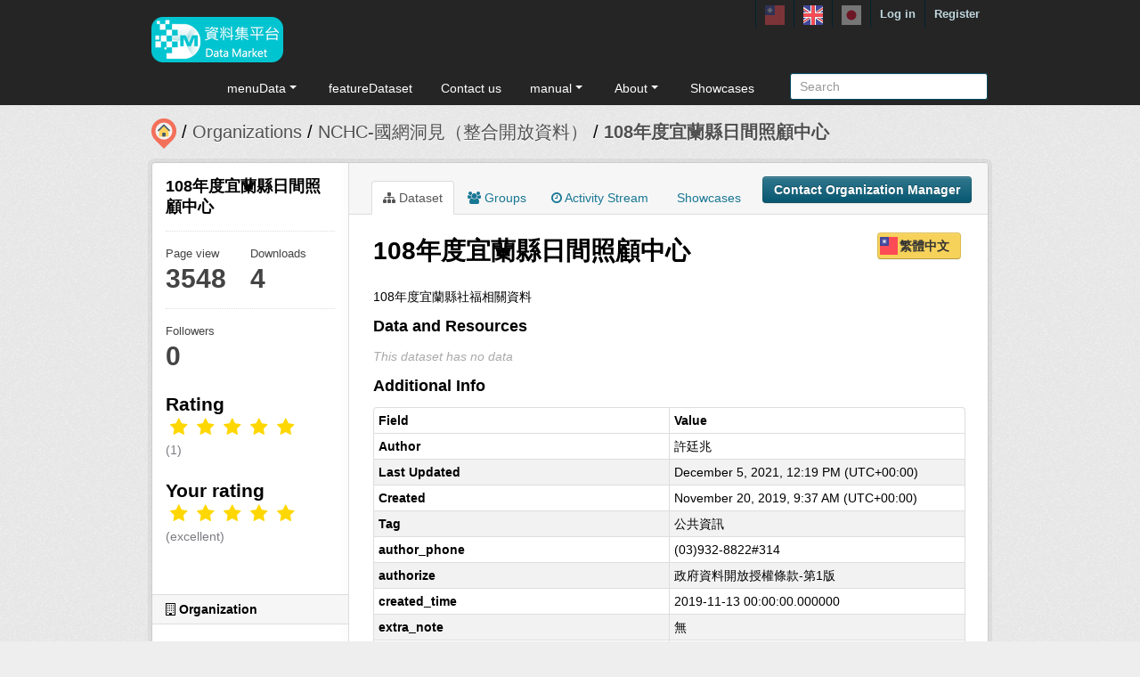

--- FILE ---
content_type: text/html; charset=utf-8
request_url: https://scidm.nchc.org.tw/en/dataset/best_wish111355
body_size: 9143
content:


<!DOCTYPE html>
<!--[if IE 7]> <html lang="en" class="ie ie7"> <![endif]-->
<!--[if IE 8]> <html lang="en" class="ie ie8"> <![endif]-->
<!--[if IE 9]> <html lang="en" class="ie9"> <![endif]-->
<!--[if gt IE 8]><!--> <html lang="en"> <!--<![endif]-->
  <head>
    <!--[if lte ie 8]><script type="text/javascript" src="/fanstatic/vendor/:version:2026-01-20T13:28:46.64/html5.min.js"></script><![endif]-->
<link rel="stylesheet" type="text/css" href="/fanstatic/vendor/:version:2026-01-20T13:28:46.64/select2/select2.min.css" />
<link rel="stylesheet" type="text/css" href="/fanstatic/css/:version:2026-01-20T13:28:36.52/main.min.css" />
<link rel="stylesheet" type="text/css" href="/fanstatic/vendor/:version:2026-01-20T13:28:46.64/font-awesome/css/font-awesome.min.css" />
<link rel="stylesheet" type="text/css" href="/fanstatic/ckanext-harvest/:version:2025-07-03T15:19:12.32/styles/harvest.css" />
<link rel="stylesheet" type="text/css" href="/fanstatic/pages/:version:2019-12-06T21:21:29.29/:bundle:css/medium-editor.css;css/bootstrap.css" />
<link rel="stylesheet" type="text/css" href="/fanstatic/privatedatasets/:version:2024-01-19T10:36:57.78/custom.css" />
<link rel="stylesheet" type="text/css" href="/fanstatic/rating_css/:version:2020-06-03T18:34:17.72/rating.css" />
<link rel="stylesheet" type="text/css" href="/fanstatic/resourcesfilter/:version:2025-03-18T15:20:31.14/vendor/pagination.css" />
<link rel="stylesheet" type="text/css" href="/fanstatic/resourcesfilter/:version:2025-03-18T15:20:31.14/modules/resources-list.css" />


    <!-- Global site tag (gtag.js) - Google Analytics -->
    <script async src="https://www.googletagmanager.com/gtag/js?id=UA-143517478-1"></script>
    <script>
      window.dataLayer = window.dataLayer || [];
      function gtag(){dataLayer.push(arguments);}
      gtag('js', new Date());

      gtag('config', 'UA-143517478-1');

      // i18n for javascript
      var chart_title = "Number of Datasets in Groups";
      var series_name = "Number of Datasets";

      var description_null = "Description can not be blank";
      var review_success = "Review Success";
      var submit_success = "Submit Success";
      var greater_than_zero = "Point must be an integer greater than 0";
      var name_null = "Name can not be blank";
      var content_null = "Content can not be blank";
      var enter_int = "Please enter a positive integer"

      var buyDesc = "Buy: ";
      var earnDesc = "Earn: ";
      var dataset = "Dataset";
      var Adjust = "System maneger adjust point";
      var Apply = "Apply for point" + "Approved";
      var NotApply = "Apply for point" + "Not approved";

      var Regular = "RegularUpdate";
      var Irregular = "IrregularUpdate";
      var Payable = "Payable";
      var Private = "Applicaiton Required";
      var NeedAgree = "Need authorization agreement";
    </script>

    <meta charset="utf-8" />
      <meta name="generator" content="ckan 2.7.6" />
      <meta name="viewport" content="width=device-width, initial-scale=1.0">
    <title>108年度宜蘭縣日間照顧中心 - Datasets - 國網中心資料集平台</title>

    
    
    <link rel="shortcut icon" href="/base/images/most.ico" />
    

    <!--[if IE]>
    <script src="/classList.min.js"></script>
    <![endif]-->

    
    
    
    

    
      
    

    
    



    
      
      
    
  
  <meta property="og:title" content="108年度宜蘭縣日間照顧中心 - 國網中心資料集平台">
  <meta property="og:description" content="108年度宜蘭縣社福相關資料">

    

    <link rel="stylesheet" href="/base/css/GIS_extend.css" />

  </head>

  
  <body data-site-root="https://scidm.nchc.org.tw/" data-locale-root="https://scidm.nchc.org.tw/en/" >

    
    <div class="hide"><a href="#content">Skip to content</a></div>
  

  
    

  <header class="account-masthead">
    <div class="container container-top">
      
        
          <nav class="account not-authed">
            <ul class="unstyled">
              
              
              <li class="login"><a href="/en/user/login_by_sso">Log in</a></li>
              
                <li class="register"><a href="/en/user/register">Register</a></li>
              
              
            </ul>
          </nav>
        
        
        <div class="account">
          <style>
            .lang-header > a > img{
              width: 22px;
              height: 22px;
              opacity: 0.4;
            }
            .lang-header >.active > img{
              opacity: 1;
            }
          </style>
          <ul class="unstyled">
            
            <li class="lang-header">
              <a href="/zh_TW/dataset/best_wish111355" 
              >
                <img src="/nchc/images/lang/zh_TW.svg" alt=""/>
              </a>
            </li>
            <li class="lang-header">
              <a href="/en/dataset/best_wish111355" 
              class="active">
                <img src="/nchc/images/lang/en.svg" alt=""/>
              </a>
            </li>
            <li class="lang-header">
              <a href="/ja/dataset/best_wish111355" 
              >
                <img src="/nchc/images/lang/ja.svg" alt=""/>
              </a>
            </li>
          </ul>
        </div>
      
    </div>
  </header>

<header class="navbar navbar-static-top masthead">
  
    
  
  <div class="container container-maimenu">
    <button data-target=".nav-collapse" data-toggle="collapse" class="btn btn-navbar" type="button">
      <span class="fa-bar"></span>
      <span class="fa-bar"></span>
      <span class="fa-bar"></span>
    </button>
    
    <hgroup class="header-image pull-left">

      
        
          <a class="logo" href="/en/"><img style="margin-top: -12px;" src="/uploads/admin/2023-08-02-011347.0089962020-01-21-022635.341909logo.s.png" alt="國網中心資料集平台" title="國網中心資料集平台" /></a>
        
      

    </hgroup>

    <div class="nav-collapse collapse">
      
        <nav class="section navigation">
          <ul class="nav nav-pills">
            
              
                
                
                  <li class="dropdown">
                    <a class="dropdown-toggle" href="#" data-toggle="dropdown">
                      menuData<span class="gs_caret"></span>
                    </a>
                    <ul class="dropdown-menu">
                      
                        
                          <li><a class="dropdown-item" href="/en/dataset">Datasets</a></li>
                        
                      
                        
                          <li><a class="dropdown-item" href="/en/organization">Organizations</a></li>
                        
                      
                        
                          <li><a class="dropdown-item" href="/en/group">Groups</a></li>
                        
                      
                    </ul>
                  </li>
                
              
                
                
                  
                    <li>
                      <a href="/en/group?group_class=prj">featureDataset</a>
                    </li>
                  
                
              
                
                
                  
                    <li>
                      <a href="/en/user_contact">Contact us</a>
                    </li>
                  
                
              
                
                
                  <li class="dropdown">
                    <a class="dropdown-toggle" href="#" data-toggle="dropdown">
                      manual<span class="gs_caret"></span>
                    </a>
                    <ul class="dropdown-menu">
                      
                        
                          <li><a class="dropdown-item" href="/en/pages/gb-001">declare</a></li>
                        
                      
                        
                          <li><a class="dropdown-item" href="/en/pages/pg002">userManual</a></li>
                        
                      
                        
                          <li><a class="dropdown-item" href="/en/pages/ds-upload-download">DataMarketClient</a></li>
                        
                      
                    </ul>
                  </li>
                
              
                
                
                  <li class="dropdown">
                    <a class="dropdown-toggle" href="#" data-toggle="dropdown">
                      About<span class="gs_caret"></span>
                    </a>
                    <ul class="dropdown-menu">
                      
                        
                          <li><a class="dropdown-item" href="/en/pages/nchc-acknowledge">Acknowledge</a></li>
                        
                      
                        
                          <li><a class="dropdown-item" href="/en/about">About</a></li>
                        
                      
                    </ul>
                  </li>
                
              
                
                
                  
                    <li>
                      <a href="/en/showcase">Showcases</a>
                    </li>
                  
                
              
            
          </ul>
        </nav>
        <style>
          .gs_caret {
              display: inline-block;
              margin-left: 0.255em;
              vertical-align: 0.255em;
              content: '';
              border-top: 0.3em solid;
              border-right: 0.3em solid transparent;
              border-bottom: 0;
              border-left: 0.3em solid transparent;
           }
          .dropdown-toggle:after {
              display: inline-block;
              content: '';
          }
          .navbar .nav > li > .dropdown-menu:before {
              border-bottom: none;
          }
          .navbar .nav > li > .dropdown-menu:after {
              border-bottom: none;
          }
        </style>
      

      
        <form class="section site-search simple-input" action="/en/dataset" method="get">
          <div class="field">
            <label for="field-sitewide-search">Search Datasets</label>
            <input id="field-sitewide-search" type="text" name="q" placeholder="Search" />
            <button class="btn-search" type="submit"><i class="icon-search"></i></button>
          </div>
        </form>
      

    </div>
  </div>
</header>

  
    <div role="main">
      <div id="content" class="container">
        
          
            <div class="flash-messages">
              
                
              
            </div>
          

          
            <div class="toolbar">
              
                
                  <ol class="breadcrumb">
                    
<li class="home"><a href="/en/"><img src="/base/images/scidm-breadcrumb.png" alt="圖片說明"><span> Home</span></a></li>
                    
  
    
    
      
      <li><a href="/en/organization">Organizations</a></li>
      <li><a href="/en/organization/nchc-clean-data">NCHC-國網洞見（整合開放資料）</a></li>
    
    <li class="active"><a class=" active" href="/en/dataset/best_wish111355">108年度宜蘭縣日間照顧中心</a></li>
  

                  </ol>
                
              
            </div>
          

          <div class="row wrapper">

            
            
            

            
              <div class="primary span9">
                
                
                  <article class="module">
                    
                      <header class="module-content page-header">
                        
                          <div class="content_action">
                            
  <button class="btn btn-primary dataset-contact" data-user="" data-pkg="best_wish111355">Contact Organization Manager</button>
  
  
  


                          </div>
                        
                        <ul class="nav nav-tabs">
                          
  
  <li class="active"><a href="/en/dataset/best_wish111355"><i class="fa fa-sitemap"></i> Dataset</a></li>
  <li><a href="/en/dataset/groups/best_wish111355"><i class="fa fa-users"></i> Groups</a></li>
  <li><a href="/en/dataset/activity/best_wish111355"><i class="fa fa-clock-o"></i> Activity Stream</a></li>

  <li><a href="/en/dataset/showcases/best_wish111355"><i class="fa fa-picture"></i> Showcases</a></li>

                        </ul>
                      </header>
                    
                    <div class="module-content">
                      
                      
  
  
  
    
      
    
  
  
    <script src="/base/vendor/ckeditor/ckeditor.js"></script>
    <script src="https://code.jquery.com/jquery-3.1.0.min.js"></script>
    <script>
      CKEDITOR.replace('txt-linepay-description');
      CKEDITOR.replace('purchase-description');
    </script>
  

  <div id="modal-contact" class="modal hide fade" tabindex="-1" role="dialog" aria-labelledby="modal-title" aria-hidden="true">
    <div class="modal-header">
      <button type="button" class="close" data-dismiss="modal" aria-hidden="true"></button>
      <h3 id="modal-title">Contact Organization Manager</h3>
    </div>
    <div class="modal-body" style="height:100%;overflow-y:scroll;">
      <form method="post" action="/en/dataset/best_wish111355/dataset_contact">
        <div class="control-group">
          <label class="control-label">Dataset name</label>
          <div class="controls">108年度宜蘭縣日間照顧中心</div>
        </div>
        
          
  <div class="control-group control-full">
    <label class="control-label" for="field-name"><span title="This field is required" class="control-required">*</span> Full Name</label>
    <div class="controls ">
      
    <input id="field-name" type="text" name="name" value="" placeholder="Full Name"  />
  
      
      
    </div>
  </div>


          
  <div class="control-group control-full">
    <label class="control-label" for="field-email"><span title="This field is required" class="control-required">*</span> Email</label>
    <div class="controls ">
      
    <input id="field-email" type="text" name="email" value="" placeholder="Email"  />
  
      
      
    </div>
  </div>


        

        
  
  
  <div class="control-group control-full">
    <label class="control-label" for="field-description"><span title="This field is required" class="control-required">*</span> Description</label>
    <div class="controls ">
      
    <textarea id="field-description" name="description" cols="20" rows="5" placeholder="Description" ></textarea>
  
      
      
    </div>
  </div>



        <div class="control-group">
          <label class="control-label" for="captcha_text" style="float:left;padding-top:15px">
            <span title="This field is required" class="control-required">*</span>Captcha
          </label>
          <div class="controls">&ensp;
            <input id="captcha_text" name="captcha_text" type="text" style="width:100px">&ensp;
            <img id="imgValidate" src="" />
            <button class="btn btn-primary btn-refresh">Refresh</button>
          </div>
        </div>

        <div class="modal-footer">
          <button class="btn" data-dismiss="modal" aria-hidden="true">Cancel</button>
          <button class="btn btn-primary btn-contact" data-user="" data-pkg="best_wish111355">Submit</button>
        </div>
      </form>

      <script src="/ckanext/ckeditor/ckeditor.js"></script>
      <script>
        CKEDITOR.replace('field-description');
      </script>
    </div>
  </div>

  
    
  
    
    
  

    <div class="datalist-langbtn-box">
      
      

      
        <a href="/zh_TW/dataset/best_wish111355" class="btn btn-primary datalist-langbtn langbtn-zh_TW">
          繁體中文
        </a>
      

      

      
    </div>
    <h1>
      
        108年度宜蘭縣日間照顧中心
        
        
      
    </h1>
    
    <div class="notes embedded-content">
        <p>108年度宜蘭縣社福相關資料</p>
    </div>

    
    <span class="insert-comment-thread"></span>
  

  
    
<section id="dataset-resources" class="resources">
  <h3>Data and Resources</h3>
  
  
  

  
    
    
    
  

  
    
    
      
          <p class="empty">This dataset has no data</p>
      
    
    
  


</section>
  

  
    


  
    
    <section class="additional-info">
  <h3>Additional Info</h3>
  <table class="table table-striped table-bordered table-condensed">
    <thead>
      <tr>
        <th scope="col">Field</th>
        <th scope="col">Value</th>
      </tr>
    </thead>
    <tbody>
      
    
  

  
    <tr>
      <th scope="row" class="dataset-label">Author</th>
      <td class="dataset-details" property="dc:creator">許廷兆</td>
    </tr>
  

  

  

  
  
    <tr>
      <th scope="row" class="dataset-label">Last Updated</th>
      <td class="dataset-details">
          
<span class="automatic-local-datetime" data-datetime="2021-12-05T20:19:06+0800">
    December 5, 2021, 20:19 (CST)
</span>
      </td>
    </tr>
  
  
    <tr>
      <th scope="row" class="dataset-label">Created</th>

      <td class="dataset-details">
          
<span class="automatic-local-datetime" data-datetime="2019-11-20T17:37:45+0800">
    November 20, 2019, 17:37 (CST)
</span>
      </td>
    </tr>
  

  
    
        
          
          <tr rel="dc:relation" resource="_:extra">
            <th scope="row" class="dataset-label" property="rdfs:label">Tag</th>
            <td class="dataset-details" property="rdf:value">公共資訊</td>
          </tr>
        
          
          <tr rel="dc:relation" resource="_:extra">
            <th scope="row" class="dataset-label" property="rdfs:label">author_phone</th>
            <td class="dataset-details" property="rdf:value">(03)932-8822#314</td>
          </tr>
        
          
          <tr rel="dc:relation" resource="_:extra">
            <th scope="row" class="dataset-label" property="rdfs:label">authorize</th>
            <td class="dataset-details" property="rdf:value">政府資料開放授權條款-第1版</td>
          </tr>
        
          
          <tr rel="dc:relation" resource="_:extra">
            <th scope="row" class="dataset-label" property="rdfs:label">created_time</th>
            <td class="dataset-details" property="rdf:value">2019-11-13 00:00:00.000000</td>
          </tr>
        
          
          <tr rel="dc:relation" resource="_:extra">
            <th scope="row" class="dataset-label" property="rdfs:label">extra_note</th>
            <td class="dataset-details" property="rdf:value">無</td>
          </tr>
        
          
          <tr rel="dc:relation" resource="_:extra">
            <th scope="row" class="dataset-label" property="rdfs:label">license</th>
            <td class="dataset-details" property="rdf:value">http://data.gov.tw/license</td>
          </tr>
        
          
          <tr rel="dc:relation" resource="_:extra">
            <th scope="row" class="dataset-label" property="rdfs:label">provide_from</th>
            <td class="dataset-details" property="rdf:value">宜蘭縣政府</td>
          </tr>
        
          
          <tr rel="dc:relation" resource="_:extra">
            <th scope="row" class="dataset-label" property="rdfs:label">variable_descript</th>
            <td class="dataset-details" property="rdf:value">Array</td>
          </tr>
        
      
  


    
    

    </tbody>
  </table>
</section>
  
    


  
      <link href="https://cdnjs.cloudflare.com/ajax/libs/Swiper/4.1.0/css/swiper.min.css" rel="stylesheet" />
  <script src="https://cdnjs.cloudflare.com/ajax/libs/Swiper/4.1.0/js/swiper.min.js"></script>

  <style>
    html, body {
      position: relative;
      height: 100%;
    }
    body {
      background: #eee;
      font-family: Helvetica Neue, Helvetica, Arial, sans-serif;
      font-size: 14px;
      color:#000;
      margin: 0;
      padding: 0;
    }
    .swiper-container {
      width: 100%;
      height: 100%;
    }
    .swiper-slide {
      text-align: left;
      font-size: 18px;
      background: #fff;

      /* Center slide text vertically */
      display: -webkit-box;
      display: -ms-flexbox;
      display: -webkit-flex;
      display: flex;
      -webkit-box-pack: center;
      -ms-flex-pack: center;
      -webkit-justify-content: center;
      justify-content: center;
      -webkit-box-align: center;
      -ms-flex-align: center;
      -webkit-align-items: center;
      align-items: center;
    }

    .swiper-button-prev, .swiper-container-rtl .swiper-button-next {
      background-color: #dedede;
      border-radius: 50px;
      height: 30px;
      width: 30px;
    }

    .swiper-button-next, .swiper-button-prev {
      position: absolute;
      top: 50%;
      width: 17px;
      height: 25px;
      margin-top: -22px;
      z-index: 10;
      cursor: pointer;
      background-size: 17px 17px;
      background-position: center;
      background-repeat: no-repeat;
      background-color: #fff;
      border-radius: 50px;
      height: 30px;
      width: 30px;
      box-shadow: 3px 3px 6px #a9a9a9;

    }
    .swiper-button-next {right:0px;}
    .swiper-button-prev {left:0px;}
  </style>
  
  
  <hr size="8px" align="center" width="100%">
  <p>推薦資料集：</p><br>
  <div class="swiper-container">
    <div class="swiper-wrapper" >
      
        <div class="swiper-slide swiper-slideGS">
          <div class="item card-itemGS">
            <div class="col-12 col-md-4">
              <div class="card mb-2">
                







  <li class="dataset-item" }}">
    
      <div class="dataset-content">
        
          <h3 class="dataset-heading">
            
              
            
            
              <p>
              <a href="/en/dataset/best_wish133444">108年花蓮縣使用牌照稅徵績-上期徵期結束</a>
              </p>
            
          </h3>
        
        
          <div class="label-boxGS">
            <span class="paidTxt">Payment instrument</span>
            <span class="label label-Blue" title="">
              
                Free
              
            </span>
          </div>
          <div class="label-boxGS">
			<span class="paidTxt">Update frequency</span>
            <span class="label label-Green" title="">
              
                Irregular
              
            </span>
		  </div>
        
        
          <div class="dataset-item-sub dataset-item-sub-recommendGS">
            
              108年花蓮縣使用牌照稅徵績
            
          </div>
        
      </div>
      
        
      
    
  </li>

              </div>
            </div>
          </div>
        </div>
      
        <div class="swiper-slide swiper-slideGS">
          <div class="item card-itemGS">
            <div class="col-12 col-md-4">
              <div class="card mb-2">
                







  <li class="dataset-item" }}">
    
      <div class="dataset-content">
        
          <h3 class="dataset-heading">
            
              
            
            
              <p>
              <a href="/en/dataset/best_wish34007">推動創新創業帶動臺灣產業典範移轉-完善新創法規</a>
              </p>
            
          </h3>
        
        
          <div class="label-boxGS">
            <span class="paidTxt">Payment instrument</span>
            <span class="label label-Blue" title="">
              
                Free
              
            </span>
          </div>
          <div class="label-boxGS">
			<span class="paidTxt">Update frequency</span>
            <span class="label label-Green" title="">
              
                Irregular
              
            </span>
		  </div>
        
        
          <div class="dataset-item-sub dataset-item-sub-recommendGS">
            
              說明創新創業相關的法規鬆綁內容。
            
          </div>
        
      </div>
      
        
      
    
  </li>

              </div>
            </div>
          </div>
        </div>
      
        <div class="swiper-slide swiper-slideGS">
          <div class="item card-itemGS">
            <div class="col-12 col-md-4">
              <div class="card mb-2">
                







  <li class="dataset-item" }}">
    
      <div class="dataset-content">
        
          <h3 class="dataset-heading">
            
              
            
            
              <p>
              <a href="/en/dataset/best_wish35070">歷年環保署農地全國重金屬污染潛勢管制及調查計畫2期</a>
              </p>
            
          </h3>
        
        
          <div class="label-boxGS">
            <span class="paidTxt">Payment instrument</span>
            <span class="label label-Blue" title="">
              
                Free
              
            </span>
          </div>
          <div class="label-boxGS">
			<span class="paidTxt">Update frequency</span>
            <span class="label label-Green" title="">
              
                Irregular
              
            </span>
		  </div>
        
        
          <div class="dataset-item-sub dataset-item-sub-recommendGS">
            
              民國101年環保署委辦「全國重金屬高污染潛勢農地之管制及調查計畫(第2期)」，劃定應優先關注區域及開發決策支援系統之前期工具，奠定後續「重金屬農地污染管制策略」之基石，另配合推動重金屬高污染潛勢農地土壤調查作業，辦理桃園農田水利會大園工作站4-10號池、4-11號池、4-12&amp;4-13號池及大竹工作站2-4-1等4個灌溉小組環境介質調查、農地土...
            
          </div>
        
      </div>
      
        
      
    
  </li>

              </div>
            </div>
          </div>
        </div>
      
        <div class="swiper-slide swiper-slideGS">
          <div class="item card-itemGS">
            <div class="col-12 col-md-4">
              <div class="card mb-2">
                







  <li class="dataset-item" }}">
    
      <div class="dataset-content">
        
          <h3 class="dataset-heading">
            
              
            
            
              <p>
              <a href="/en/dataset/best_wish17785">綜合所得稅各類所得金額各縣市鄉鎮村里統計表-縣市別：苗栗縣</a>
              </p>
            
          </h3>
        
        
          <div class="label-boxGS">
            <span class="paidTxt">Payment instrument</span>
            <span class="label label-Blue" title="">
              
                Free
              
            </span>
          </div>
          <div class="label-boxGS">
			<span class="paidTxt">Update frequency</span>
            <span class="label label-Green" title="">
              
                Irregular
              
            </span>
		  </div>
        
        
          <div class="dataset-item-sub dataset-item-sub-recommendGS">
            
              綜合所得稅各類所得金額各縣市鄉鎮村里統計表-縣市別：苗栗縣 單位：金額(千元)
            
          </div>
        
      </div>
      
        
      
    
  </li>

              </div>
            </div>
          </div>
        </div>
      
        <div class="swiper-slide swiper-slideGS">
          <div class="item card-itemGS">
            <div class="col-12 col-md-4">
              <div class="card mb-2">
                







  <li class="dataset-item" }}">
    
      <div class="dataset-content">
        
          <h3 class="dataset-heading">
            
              
            
            
              <p>
              <a href="/en/dataset/best_wish23411">法務部重要公文掃描統計表(按月)</a>
              </p>
            
          </h3>
        
        
          <div class="label-boxGS">
            <span class="paidTxt">Payment instrument</span>
            <span class="label label-Blue" title="">
              
                Free
              
            </span>
          </div>
          <div class="label-boxGS">
			<span class="paidTxt">Update frequency</span>
            <span class="label label-Green" title="">
              
                Irregular
              
            </span>
		  </div>
        
        
          <div class="dataset-item-sub dataset-item-sub-recommendGS">
            
              重要公文掃描統計
            
          </div>
        
      </div>
      
        
      
    
  </li>

              </div>
            </div>
          </div>
        </div>
      
    </div>
    <div class="swiper-button-next"></div>
    <div class="swiper-button-prev"></div>
  </div>
  

  <script>
    var swiper = new Swiper('.swiper-container', {
      slidesPerView: 3,
      spaceBetween: 10,
      slidesPerGroup: 3,
      loop: false,
      loopFillGroupWithBlank: true,
      pagination: {
        el: '.swiper-pagination',
        clickable: true,
      },
      navigation: {
        nextEl: '.swiper-button-next',
        prevEl: '.swiper-button-prev',
      },
    });
  </script>












                    </div>
                  </article>
                
              </div>
            

            
              <aside class="secondary span3">
                
                

  

  
    

    
        <section class="module module-narrow">
            <div class="module context-info">
                <div class="module-content">
                    
                        
            
              <h1 class="heading">108年度宜蘭縣日間照顧中心</h1>
            
            
              <div class="nums">
                <dl>
                  <dt>Page view</dt>
                  <dd>3548</dd>
                </dl>
                <dl>
                  <dt>Downloads</dt>
                  <dd>4</dd>
                </dl>
              </div>
            
            
              <div class="nums">
                <dl>
                  <dt>Followers</dt>
                  <dd><span>0</span></dd>
                </dl>
              </div>
            
            
              
                <div class="follow_button">
                  
                </div>
              
            
          
                    
                    



    <div class="rating">
      
        <h2 class="heading">Rating</h2>
        <div class="rating-container">
          




  



  <span class="star-rating">
    <span class="star-rating-stars"><span class="fa fa-star rating-star" style="color:gold"></span><span class="fa fa-star rating-star" style="color:gold"></span><span class="fa fa-star rating-star" style="color:gold"></span><span class="fa fa-star rating-star" style="color:gold"></span><span class="fa fa-star rating-star" style="color:gold"></span></span><br>
    
      <span class="rating-description">(1)</span>
    
  </span>

        </div>
      
        
          
            <h2 class="heading">Your rating</h2>
            <div class="rating-container">








<span class="star-rating">
  <span class="star-rating-stars"><a class="fa fa-star rating-star" id="star-0" href="/en/rating/dataset/best_wish111355/1" style="color:gold"></a><a class="fa fa-star rating-star" id="star-1" href="/en/rating/dataset/best_wish111355/2" style="color:gold"></a><a class="fa fa-star rating-star" id="star-2" href="/en/rating/dataset/best_wish111355/3" style="color:gold"></a><a class="fa fa-star rating-star" id="star-3" href="/en/rating/dataset/best_wish111355/4" style="color:gold"></a><a class="fa fa-star rating-star" id="star-4" href="/en/rating/dataset/best_wish111355/5" style="color:gold"></a></span>
</span><br>
              <span class="rating-details">

<span class="rating-description">(excellent)</span></span>
            </div>
          
        
    </div>

                </div>
            </div>
        </section>
    

  

  
    
      
      




  
  <div class="module module-narrow module-shallow context-info">
    
      <h2 class="module-heading"><i class="fa fa-building-o"></i> Organization</h2>
    
    <section class="module-content">
      
      
        <div class="image">
          <a href="/en/organization/nchc-clean-data">
            <img src="https://scidm.nchc.org.tw/uploads/group/2019-11-05-055852.282073insightlogo-.png" width="200" alt="nchc-clean-data" />
          </a>
        </div>
      
      
      <h1 class="heading">NCHC-國網洞見（整合開放資料）
        
      </h1>
      
      
      
        <p>
          整合開放資料於開放市集平台由專家整理了上千筆的資料(持續增加中)並處理乾淨，提供使用者更快速、更精確的方式找到資料以及更方便的方式取得資料，用更無痛、更直覺的方式操作與學習使用資料，讓政府提供的開放資料更方便與快速被使用。
定期資料更新參考：...
          <a href="/en/organization/about/nchc-clean-data">read more</a>
        </p>
      
      
      
      
    </section>
  </div>
  
    
  

  
    

  <section class="module module-narrow social">
    
      <h2 class="module-heading"><i class="fa fa-medium fa-share-square-o"></i> Social</h2>
    
    
      <ul class="nav nav-simple">
        <li class="nav-item"><a href="https://plus.google.com/share?url=https://scidm.nchc.org.tw/en/dataset/best_wish111355" target="_blank"><i class="fa fa-google-plus-square"></i> Google+</a></li>
        <li class="nav-item"><a href="https://twitter.com/share?url=https://scidm.nchc.org.tw/en/dataset/best_wish111355" target="_blank"><i class="fa fa-twitter-square"></i> Twitter</a></li>
        <li class="nav-item"><a href="https://www.facebook.com/sharer.php?u=https://scidm.nchc.org.tw/en/dataset/best_wish111355" target="_blank"><i class="fa fa-facebook-square"></i> Facebook</a></li>
      </ul>
    
  </section>

  

  
    


  
    
  

  


              </aside>
            
          </div>
        
      </div>
    </div>
  
    <footer class="site-footer">
  <div class="container">
    
    <div class="row">
      <div class="span8 footer-links">
        
          <ul class="unstyled">
            
              <li><a href="/en/about">About 國網中心資料集平台</a></li>
              <li><a href="https://www.nchc.org.tw/Page?itemid=88&mid=150">Privacy Policy Notice</a></li>
            
          </ul>
          <!-- ul class="unstyled">
            
              <li><a href="http://www.opendefinition.org/okd/"><img src="/base/images/od_80x15_blue.png"></a></li>
            
          </ul -->
          <a href="http://www.nchc.org.tw" target="_new"><img src="/base/images/nchc-logo.png" lalt="NCHC_LOGO"></img></a>
        
      </div>
      <div class="span4 attribution">
        
          <!-- p><strong>Powered by</strong> <a class="hide-text ckan-footer-logo" href="http://ckan.org">CKAN</a></p>
          <ul class="unstyled">
              <li><a href="http://www.ckan.org/">CKAN Association</a></li>
              
              <li><a href="http://docs.ckan.org/en/2.7/api/">CKAN API</a></li>
          </ul-->
        
        
          
<form class="form-inline form-select lang-select" action="/en/util/redirect" data-module="select-switch" method="POST">
  <label for="field-lang-select">Language</label>
  <select id="field-lang-select" name="url" data-module="autocomplete" data-module-dropdown-class="lang-dropdown" data-module-container-class="lang-container">
    
      <option value="/zh_TW/dataset/best_wish111355" >
        中文 (繁體, 台灣)
      </option>
    
      <option value="/en/dataset/best_wish111355" selected="selected">
        English
      </option>
    
      <option value="/ja/dataset/best_wish111355" >
        日本語
      </option>
    
  </select>
  <button class="btn js-hide" type="submit">Go</button>
</form>
        
      </div>
    </div>
    
  </div>

  
    
  
</footer>
  
  
  
    
    
    
  
    

  
  <script>
    var disqus_config = function () {
        this.language = "en";
    };

    $('.txt-group-other-text').hide();
    $('.chk-app-other').on('click', function (){
        if ($('.chk-app-other').is(':checked')){
            $('.txt-group-other-text').show();
        } else {
            $('.txt-group-other-text').hide();
        }
    });
  </script>

  

      

  <script
    data-embed-id="4d5af5a1-275d-420f-8748-dcb9dbf2dfd8"
    data-base-api-url="https://llm.scidm.tw:80/api/embed"
    src="https://llm.scidm.tw:80/embed/anythingllm-chat-widget.min.js"
    data-chat-icon="chatBubble"
    data-brand-image-url="/nchc/images/chatbot-logo.png"
    data-assistant-icon="/nchc/images/chatbot-logo.png"
    data-sponsor-text="Support by NCHC"
    data-sponsor-link="https://www.nchc.org.tw/"
    data-assistant-name="智能小幫手"
    data-default-messages="我該如何註冊並登入平台？,如何管理和分類平台上的資料集？,如何使用平台上的 API 來開發自動化應用？,平台上的開放數據和受限數據有什麼區別？">
  </script>
  <script>document.getElementsByTagName('html')[0].className += ' js';</script>
<script type="text/javascript" src="/fanstatic/vendor/:version:2026-01-20T13:28:46.64/jquery.min.js"></script>
<script type="text/javascript" src="/fanstatic/vendor/:version:2026-01-20T13:28:46.64/:bundle:jed.min.js;moment-with-locales.min.js;select2/select2.min.js;bootstrap/js/bootstrap.min.js"></script>
<script type="text/javascript" src="/fanstatic/base/:version:2026-01-20T13:28:38.08/:bundle:custom/package-purchase.js;plugins/jquery.inherit.min.js;plugins/jquery.proxy-all.min.js;plugins/jquery.url-helpers.min.js;plugins/jquery.date-helpers.min.js;plugins/jquery.slug.min.js;plugins/jquery.slug-preview.min.js;plugins/jquery.truncator.min.js;plugins/jquery.masonry.min.js;plugins/jquery.form-warning.min.js;sandbox.min.js;module.min.js;pubsub.min.js;client.min.js;notify.min.js;i18n.min.js;main.min.js;modules/select-switch.min.js;modules/slug-preview.min.js;modules/basic-form.min.js;modules/confirm-action.min.js;modules/api-info.min.js;modules/autocomplete.min.js;modules/custom-fields.min.js;modules/data-viewer.min.js;modules/table-selectable-rows.min.js;modules/resource-form.min.js;modules/resource-upload-field.min.js;modules/resource-reorder.min.js;modules/resource-view-reorder.min.js;modules/follow.min.js;modules/activity-stream.min.js;modules/dashboard.min.js;modules/resource-view-embed.min.js;view-filters.min.js;modules/resource-view-filters-form.min.js;modules/resource-view-filters.min.js;modules/table-toggle-more.min.js;modules/dataset-visibility.min.js;modules/media-grid.min.js;modules/image-upload.min.js"></script>
<script type="text/javascript" src="/fanstatic/base/:version:2026-01-20T13:28:38.08/jadeLab.js"></script>
<script type="text/javascript" src="/fanstatic/nchc_advanced_contact/:version:2022-10-30T16:13:08.69/dataset_contact.js"></script>
<script type="text/javascript" src="/fanstatic/pages/:version:2019-12-06T21:21:29.29/:bundle:js/pages-editor.js;js/medium-editor.min.js"></script>
<script type="text/javascript" src="/fanstatic/rating_js/:version:2020-06-03T18:34:17.72/rating.js"></script>
<script type="text/javascript" src="/fanstatic/resourcesfilter/:version:2025-03-18T15:20:31.14/:bundle:vendor/pagination.min.js;vendor/mustache.min.js;modules/resources-list.js"></script></body>
</html>

--- FILE ---
content_type: text/html; charset=utf-8
request_url: https://scidm.nchc.org.tw/captcha_create
body_size: 7918
content:
�PNG

   IHDR   �   <   n	&B  IDATx��}ɏ]י�w�;���X��$��ܒ%����u'h81���mg��K�^6�t���B��X�������%�MQ�"�X��t�,.Y*U��zE-�?pq����}����}Ȍ�p|���w�����3\�����q�ˆ?���l� ��������(y1c{��e�;+�}��w�z����O��1��E����{������W��}����	S��?�1 �������W	��� �վ
�:)�#�PZ%@Y�J%^��Wߩ{���7z�SB8c/b|B�B
 �����ݚ��ҭ��K�( �:g���}�~u�ݷ��s�VT{��p��eqg�a7v��OߗRr !�K-k~4׭�gO-Ԃ�del�R��wneZ��ҕ����J~�O�˻�a�����6^�=�Z�n�z�B;���k ��'���@�ZI�
)FE�������VV%&RO)	����ًIy�c��X�hm�V�{�ѽ�aw�����Yz�i;75�#`��.*�y���{�S��k�N\��n4���4���߫�{�p�B�1a����i��YY�E�:��y�L���9 ����v����&�y�����3��:S�<�*%n��bs�[�z�j�ܧ�w[�J��g~��wwt�{O<Y��B8�����{tt�M���p)�?��l���2�(�.�s�J!@=�mR+�t�Cd r�u.�kg/ <���VBʭa���ㇽ�T���9���Zi���ݺ{�Ơ����OF�l!�B�B���{�M�\���a�$ ���c�.�v�b���֣"�e����t�4�9� (&�eamL����1N0V:/��Ȝ�:8p1�F!�͇��o=^�z�2��T_,FY���ϻ'�����a�i�������[��~���˖�� z��������|m��ۗ^��q�����#����g4V�juk�_���*!����w��\�c�����,�5#�Ik�s��.�{۳���SF�|�Z�R�R�������z�FkkvN`����[l�0:�<(��"_�Fe�ݓ�@.E&�~7��������Z��o?{���V��V3�V3N���+��aw��އ�W֨�x.�(T)���P�$��k��z$Q����ءʕ3��\��w�f�g#L28m�6��������v6�i����s B�1F�~z�hk�P���:���ʭ���_H�J%����=��?���Q�P�Յ�룮v���B�	5��8q�b9���(i�u�PD^�^Xh�m����RH����4
RVkk����0�j4#R�n�w���Q�Q�[����>f���
�#���Z3�o���:�u� � 9���ϳ��R�<����J��p{*ilf���� ����͵��w?��
X(�O��î�
 0B��v��L�� J L��-��< l(��̅�ʙL��*�Q0��,����-F#UjgB�!���e&�d���?՞:�&�Y�l��O���:��Mg��!�d�Gwn<�mn�l#����2Aȣ́+�ȅ(��}���Ľ.������B[� �����6�j{��v���zT��pn��k����f�WF+��"W�(����=�Ƭ��2Oe)�D ��~q_hU��V��k��X;*se�G&sD2ֹL�/֊��>.�y"0�H�����w>}�[��X�A\g�q&d~*�,E�M�^v��gR{�Ki%��JUw&�[����?h�;ՙn��t�R�K�,8����j3�M"`c��Fm�@�4�Z'H�U�(J� �#�bR�����J��4��a�(a�i�L.�\���/^uP���!�\�Z�����_�)�$�xӯ�����Er�����/�A�?���#�@9]�F\�Ga>.-#�LeښvҀ�'ޮ[��lTHQ�#Ǆ
(��/�b�o���/�l�����B�,�$�"���ژ�~7W�
0�� ��I�>v!Ɔ�/B���k�ݵ\��#�m϶�z;iH��Ql�e'�YK��d�c'5&Ȳ�g8� ��DA�Cn��ts���$1֦�����(��G&���aa�y�-�Ԉji�B��E�Ƌӳ���TJhi�u ���Ҩ���u���?=i�QZ�tP�}�!��yiv1��f�Ԣ�Qj��Z�_��(��c��'�W���\	�|�B�B��3B����~:��#�q�4����l�}�U8cͨ6�heE1�j7�Ă+�HE!�2�z����9?H��1�(�VD1��0F=I�Ƹ�C���K%W6��o�>N�ƚ��������	ƔP�1��3f��� �K����%�c�+}u �� 緃�{5?L�( \;c�5�4���h�����b)D���(�����2��Zhm���e,���|u�%��y�;0B�)��v�8�,����zgke$s.��K��0�vQ�! ��x����I한�x�ΟU\� �	De�1ƔJ"@�0���,F�,��N�UM�T��e.K�F(�a�� ��\i}ku9���ځ��;7;�1^%Ā*5�+�f�T�v���*9�ɡ��ʢ_��27�F^؊�zT�N�ƺRcT�_��9 p����٬̏�u.�ʹ��[��TRj��2�6��k�R���4��5ôħg�榦�^��ƀJ%,X �>���Q���=&O5 ���f����ǽ"��8�SA���>{�9�^6��:�Z��qO�U[�/3zԷ��v7��o�a3��� �	�V��[��qT*YJY�R;㜣�4�ZF��Oᬳ�Y�F(���ܿ0:�^\�RT\�$��ɶ�icFE>�ӑȝsu�&��|~��q���H��B��l  ���N[p�{{��{�_Ha��4�� �5��8::MڃR��+wsQT�<F�
:_[3�4 (��<�� ��U�o�o�<���(9q�������ƨ���(����Nhޞ������+�}���~�o ���8���ѧ�0.J�"�Ro,\���ze�L-�|�	 ���Ԕ�
����u�xhzP� ��BKi��2.�_��匡J��s�1�.�g����"�H����Sʨ��W
%	��{>���|$�,�_^{���ʏ������G;<!O{A;J����{bd��l`��d*E�&!th��9�l?��i4q��Y�� 8e��~Xe������H��x� [-�zZ"C�� =n��>�4������6wR �t�G?�{ d�_\|=T�*���k��� +-�*di�>���kiQ�{���7�����>�x�6����B�_���ڙ� �c;��x��� ��l���Gw��g�[��ֆ]�d\_��6�>�}�n6�������~�o&���nl�=cm^���-.��G ���&��|4����g�?hF���{���.��O�l�T�����P.���C R��n��|��ʥ�Vlf}c-Bȁ;ݞ�������b�9z��.��í���"�S�(�\u��y9�G��t�ˆP3J>�����1���t����s ��rT���$��qw�QuЊj�&���h���3Yb@UTQ� /�7nw7��� ���[�3�ݠ�pw3 B�[k1������ck���K��w�P=����t�>���ԁ�0�1J}ʛaR��w.�Ҏ'55�l�OwoP����:�:q����0{~!�z��{�k~�`6i�q�J��� ���O�~X�[��񍋯v��p�앟]��/�CwK%�������68�(�$�GX��T8�0�О�vz�F�(9��{
����k@ P(�:�b���I��������z[Kuoce+X����Z�l�xă3�ٗ��ͷƧ���B���oo: iU@y�O[3�-\����WZ�Q�ߛ�wF���7οran1" �ò�����8۩5�M͝n�<OU���~�%8N��φ����L��9��~�j3�������l��B(A>�h_9uv��"'�w��1�)�8`�G�qV;��)��y.˵�������B���Ʒ������<U�G��dj;T�C{�9��R�IiK)n>�WHQD�k^H�x�^�x\J)������Cܻ�x~;D���e���[�����3hU!e!�\
 �u���Wfn*i=�޼��|�����D�=4�9�Ƅ'D�?�ˆa�iD}s�9���Ty�����?��OY�����Josc��#45f�f�pΫ�z�`�m���d>B�\�L�ix^�����\� �$�A�;��Ͻ�{�(` �����]�h�3�ċ�Q2Soգ���q2UkD^  ��\��ÞP�v�LO7n찯��zG<`�b����|P����GZ�8��,]M��ZZi��)_��;7���ً�UFR%�lb��9��Y�vW��SsU	���d���1D8e�P�qE�=�m !@!p���(�����9g���0�u?:73�=UP��$��u�8��)�rp���}�+g����T�l񓊛�Ҫ{��B��ȷ�]�����!��;Uk��z+��O	p�v2?53�}V��1(k*&��=��k�z[e�����a��X#��&�����J��&.�X8pUo��(�j�vj��)��
�\�'M7&�}�+%4�+��Bϧ�T��F#3]b�	!�( '�\c��SgN���5��P* ΁q����F�=(����n*�V!�y���Vi���Lh	 c��T���Ͻ��#T�M.����G	�JJk����������s.�@!�<�&'�&�1�n��]A��x�IF�7�pښ����`@#����z���|��<[�mI- � ��9��bOJ�b�D���C��J땍�a�Y�(!�,t�9e��Q��+K��~�L-B�,׆���,  �Ӹ�ͥ�m��֦����amOB(�EՂ�kgf�(�h�&�Ԟ�I���3�ؙ�i��^9��! ��H�s?����쥅3>��R�R+e,B�"B	i��$\��
�P�: �iË�Q|��[k�1�eM�󍩩FK;����qo+�<\�/Υ���gW�4Ed��y����>��h�J�B	N����{��T)�3V[��k�.%A4I��Xe��cl��)��g#6��̌��z�$��O_j�I��ʐ:pB+pn'�����f�
B��+�rQVU?�Iݏ�~tP� ��0R]rB�Q��ų��s�0B����c.�T�(z�0��9�L�(��?C�#����E����k��s�'�(��X���3Y8d�����=E��ḿ��^pq�L)�b6��ʃz1��hq�TD��<d�U�Ъ
�򩗋�N―,�Hea��y�r|X�, k����ZNٕٳ5?�X�f�X7����[��s�
ܴ�69�P��'V����a��1�h>_.�T�D!E�ف�� �ql�a�_��"?�"BBϛkvjp��ɍ0~vfn¶1�uւ�'^���!��:eV��vT��a��B�\��,�������p�T~{�� �9a`�Y;����a���t�0%D[��[�R��ya ���z�~�|,3��<�禦�u��v�y�P�s���*~�8����AU�<	�ē���Ks��z�Xi���!�B|�ؕ�f��o�ˊ4�E.
��P��qB�5�x.��y��$��f����N�;d��.���|g3�K���a�D���m�D��-u�R�,3Yg=L#�O5�G6�J���G�>�<A�8`~-���)��y�M[���m��ާ
L.E�U9��h |�uW�^��L5��'gf�'i�f4ku!����)8p�,Ge��G\��,�?�?�y���1M�l��F޾��"���PI�ʑJ)?�w��w\Q���8=0J�[{���.�b�E�-�\��K��iU�a�1u�U�(�! ����ی�#�3��)�č��묱�j"&�eta��`6i��1[�*<g�w�/;O��ᝍ�����݊Ni#���f+�O5�0}���l�OG��^7�pݏ�OD~9�rQn���� ����v>�3D�/l�5��z��.�9m����^L���y�)��	�J���{q!@�(�Y:F�&�.^��}�'�;���&�;!����(}g�Z�Go��:ߚ�٘�j�!��l�^!���*�3LC���:W�2W�X���B�z�ei�����ƃFX� �w�[��9'��s$0���B��<��43��b���"���PhU����t#�_\{�>$�~���sY�R|}a�:�;�Frp�����e)�v`">a��� �ħc��j+�L��p�B�-4�.-����b�s��v�W=4�ex��<?(%>�>�F�x8���9G�|(s��������}>(��7���������VX��Q'j�	ث^6�fít(��V#�ZA�`��/`�"?hE	�~��0�4f~;La��3��\k*��/EE�8�,�\�/�j��-`�q�֘����0�E*�0'L����g.t�����
���X��	K����k��^���f-����;n{>� JÔ։�=���NhU����'<a�\�s~n1�=�yq�We
U��c�:8)��`a-�#�K��
���#,���S��8�^p����!c;µ1���wW:g�������v(c��\���gX�pⅡ��E8���Ŕ"�b��D�˝ū�g�M�u��f��D��}���_�[��_�E���v𨞿�N���ӝ�p�a��1�������s/ڄ��4x���9WJ�M���ۅ!�gk��z+�#��>|��"�7.�l��B������'A�������c/�IZ���p!�(ˌz����C  %�RB�j�׋��(���7.����~+����9��\;s!	������?�����o?.�� 5/|�������R�}��{�+�\|�s�(�������l�����ᕐ�V{��Hx�Dq�sydB!�t�zo�-���^�~p�{�8��7�Ra��S��ϏgyF�n�����ۭt ���߉��yyȼ4Ͼu�k���e�D�O���jl�O	�wnz~����� ��M � ��鸙����\�y���l��>;������1\��R��ѯn�nk�KEQ*r��x�µIK)��HHa��(�V#�9>0;�v�0:ՙ�^�6�����Յ�f��۳���}Y�p9.&�Һz��Ww~��R�#����;�\~��&��>��	����8ppH9E����i� �H*t��\� �\�%�/�.��D� P�������RYT���FP{c�j�V�����՘Ǉ"�DIN¸Ɠ�����'L&��w��T�vĚ��u���(ׇ�[Y_9� �^���T#�C��{���B
�l*���ob@_?w��'4�_��WL���?����l���Ko����|h��x0Uk���W�7�>�~T�|�1�$8�Ĳ�Óz�	����	ku���M����V��������ŗ�qc�w���W\�R�#�y�'h���kvZ�����oɟ]|�[���<�t� ��=��ɋ��{B��Օ��im>�}CH��\�ڜxG�4��W���ƞ��?�c���/1"����>�#��p���9��}u~%��t��J�D=�    IEND�B`�